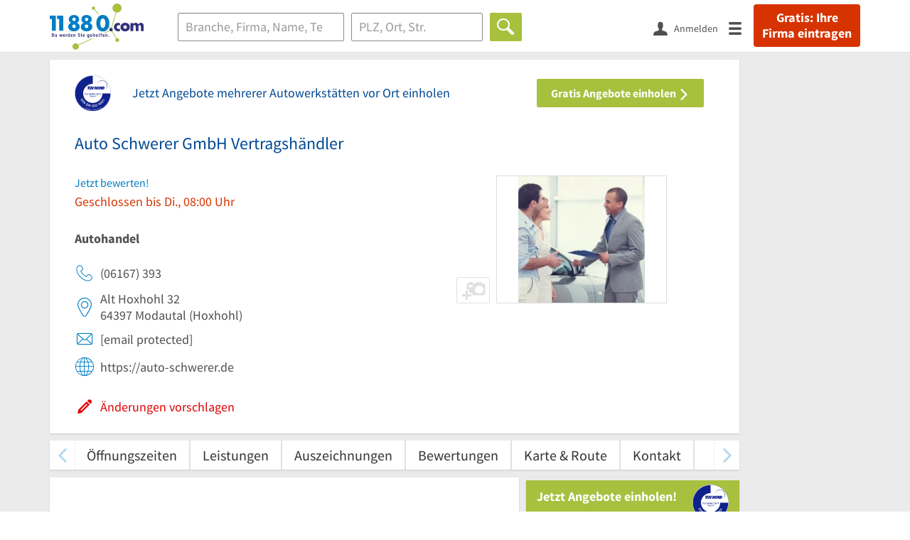

--- FILE ---
content_type: image/svg+xml
request_url: https://static.11880.com/Portal/images/11880/secure-data.svg
body_size: 3486
content:
<svg width="76" height="80" viewBox="0 0 76 80" fill="none" xmlns="http://www.w3.org/2000/svg">
    <path d="M38 0C38.4133 0 38.8266 0.0898438 39.2039 0.260547L56.1215 7.43906C58.0981 8.27461 59.5715 10.2242 59.5625 12.5781C59.5176 21.4906 55.852 37.7973 40.3719 45.2094C38.8715 45.9281 37.1286 45.9281 35.6282 45.2094C20.1481 37.7973 16.4825 21.4906 16.4375 12.5781C16.4286 10.2242 17.902 8.27461 19.8786 7.43906L36.8051 0.260547C37.1735 0.0898438 37.5868 0 38 0Z"
          fill="#31307C" />
    <g clip-path="url(#clip0_20_600)">
        <path d="M35.0625 18.0625V19.75H40.6875V18.0625C40.6875 16.5086 39.4289 15.25 37.875 15.25C36.3211 15.25 35.0625 16.5086 35.0625 18.0625ZM32.8125 19.75V18.0625C32.8125 15.2676 35.0801 13 37.875 13C40.6699 13 42.9375 15.2676 42.9375 18.0625V19.75H43.5C44.741 19.75 45.75 20.759 45.75 22V28.75C45.75 29.991 44.741 31 43.5 31H32.25C31.009 31 30 29.991 30 28.75V22C30 20.759 31.009 19.75 32.25 19.75H32.8125Z"
              fill="white" />
    </g>
    <path d="M3.34939 63.144C2.29339 63.144 1.24939 62.784 0.433391 62.004L1.41739 60.792C1.96939 61.272 2.72539 61.536 3.38539 61.536C4.09339 61.536 4.41739 61.272 4.41739 60.852C4.41739 60.396 3.99739 60.252 3.31339 59.976L2.31739 59.544C1.48939 59.22 0.733391 58.536 0.733391 57.408C0.733391 56.1 1.90939 55.044 3.56539 55.044C4.50139 55.044 5.42539 55.392 6.09739 56.016L5.12539 57.228C4.59739 56.856 4.05739 56.652 3.56539 56.652C2.98939 56.652 2.61739 56.88 2.61739 57.288C2.61739 57.744 3.10939 57.9 3.80539 58.176L4.77739 58.572C5.74939 58.956 6.32539 59.604 6.32539 60.696C6.32539 62.004 5.23339 63.144 3.34939 63.144ZM7.4728 63V57.036H9.3208V63H7.4728ZM8.3968 56.196C7.7848 56.196 7.3528 55.824 7.3528 55.236C7.3528 54.66 7.7848 54.288 8.3968 54.288C9.0088 54.288 9.4408 54.66 9.4408 55.236C9.4408 55.824 9.0088 56.196 8.3968 56.196ZM13.4641 63.144C11.7841 63.144 10.5001 61.992 10.5001 60.012C10.5001 58.032 11.9761 56.892 13.6321 56.892C14.3641 56.892 14.9281 57.144 15.3721 57.528L14.5081 58.668C14.2321 58.464 14.0041 58.38 13.7401 58.38C12.9121 58.38 12.3961 59.028 12.3961 60.012C12.3961 61.008 12.9481 61.644 13.6801 61.644C14.0761 61.644 14.4121 61.5 14.7121 61.272L15.4321 62.436C14.8561 62.964 14.1001 63.144 13.4641 63.144ZM16.4611 63V54.612H18.3091V56.628L18.2251 57.696C18.6691 57.3 19.2451 56.892 20.0611 56.892C21.3571 56.892 21.9091 57.816 21.9091 59.304V63H20.0491V59.544C20.0491 58.716 19.8331 58.464 19.3531 58.464C18.9331 58.464 18.6811 58.668 18.3091 59.004V63H16.4611ZM26.0514 63.144C24.3474 63.144 23.0274 62.004 23.0274 60.012C23.0274 58.08 24.4194 56.892 25.8474 56.892C27.5754 56.892 28.4154 58.14 28.4154 59.76C28.4154 60.096 28.3794 60.408 28.3434 60.576H24.8274C24.9954 61.38 25.5594 61.728 26.3154 61.728C26.7474 61.728 27.1794 61.596 27.5994 61.356L28.1994 62.472C27.5754 62.916 26.7594 63.144 26.0514 63.144ZM24.8034 59.328H26.8314C26.8314 58.74 26.5674 58.296 25.8954 58.296C25.3674 58.296 24.9234 58.632 24.8034 59.328ZM29.5978 63V57.036H31.1098L31.2418 58.068H31.2898C31.7218 57.264 32.3818 56.892 32.9818 56.892C33.3298 56.892 33.5338 56.928 33.7018 57.012L33.3538 58.584C33.1378 58.536 33.0058 58.512 32.7418 58.512C32.2978 58.512 31.7578 58.8 31.4458 59.592V63H29.5978ZM37.0319 63.144C35.3279 63.144 34.0079 62.004 34.0079 60.012C34.0079 58.08 35.3999 56.892 36.8279 56.892C38.5559 56.892 39.3959 58.14 39.3959 59.76C39.3959 60.096 39.3599 60.408 39.3239 60.576H35.8079C35.9759 61.38 36.5399 61.728 37.2959 61.728C37.7279 61.728 38.1599 61.596 38.5799 61.356L39.1799 62.472C38.5559 62.916 37.7399 63.144 37.0319 63.144ZM35.7839 59.328H37.8119C37.8119 58.74 37.5479 58.296 36.8759 58.296C36.3479 58.296 35.9039 58.632 35.7839 59.328ZM43.1246 63V55.188H45.3686C47.7566 55.188 49.3286 56.352 49.3286 59.064C49.3286 61.764 47.7566 63 45.4766 63H43.1246ZM44.9966 61.5H45.2606C46.5206 61.5 47.4206 60.912 47.4206 59.064C47.4206 57.204 46.5206 56.688 45.2606 56.688H44.9966V61.5ZM52.1332 63.144C51.0412 63.144 50.3572 62.328 50.3572 61.332C50.3572 60.072 51.3292 59.388 53.6812 59.148C53.6332 58.656 53.3812 58.368 52.7692 58.368C52.2892 58.368 51.8092 58.536 51.2092 58.872L50.5612 57.672C51.3412 57.192 52.1932 56.892 53.1292 56.892C54.6652 56.892 55.5292 57.744 55.5292 59.616V63H54.0172L53.8852 62.4H53.8372C53.3452 62.844 52.8052 63.144 52.1332 63.144ZM52.7692 61.704C53.1412 61.704 53.3932 61.524 53.6812 61.236V60.288C52.4932 60.444 52.1332 60.768 52.1332 61.188C52.1332 61.536 52.3612 61.704 52.7692 61.704ZM59.1019 63.144C57.6139 63.144 57.0019 62.196 57.0019 60.792V58.488H56.1979V57.096L57.1099 57.036L57.3259 55.212H58.8619V57.036H60.2659V58.488H58.8619V60.768C58.8619 61.44 59.1739 61.692 59.6179 61.692C59.8099 61.692 60.0139 61.668 60.1699 61.608L60.4579 62.904C60.1459 63.024 59.6899 63.144 59.1019 63.144ZM63.8795 63.144C62.1755 63.144 60.8555 62.004 60.8555 60.012C60.8555 58.08 62.2475 56.892 63.6755 56.892C65.4035 56.892 66.2435 58.14 66.2435 59.76C66.2435 60.096 66.2075 60.408 66.1715 60.576H62.6555C62.8235 61.38 63.3875 61.728 64.1435 61.728C64.5755 61.728 65.0075 61.596 65.4275 61.356L66.0275 62.472C65.4035 62.916 64.5875 63.144 63.8795 63.144ZM62.6315 59.328H64.6595C64.6595 58.74 64.3955 58.296 63.7235 58.296C63.1955 58.296 62.7515 58.632 62.6315 59.328ZM67.4259 63V57.036H68.9379L69.0699 57.78H69.1179C69.6099 57.3 70.2099 56.892 71.0259 56.892C72.3219 56.892 72.8739 57.816 72.8739 59.304V63H71.0139V59.544C71.0139 58.716 70.7979 58.464 70.3179 58.464C69.8979 58.464 69.6459 58.668 69.2739 59.004V63H67.4259ZM1.33555 77V69.188H3.20755V77H1.33555ZM4.85952 77V71.036H6.37152L6.50352 71.78H6.55152C7.03152 71.3 7.55952 70.892 8.35152 70.892C9.17952 70.892 9.69552 71.24 9.99552 71.876C10.5115 71.348 11.0635 70.892 11.8555 70.892C13.1515 70.892 13.7275 71.816 13.7275 73.304V77H11.8795V73.544C11.8795 72.716 11.6515 72.464 11.1835 72.464C10.8955 72.464 10.5835 72.644 10.2235 73.004V77H8.36352V73.544C8.36352 72.716 8.14752 72.464 7.66752 72.464C7.39152 72.464 7.06752 72.644 6.70752 73.004V77H4.85952ZM15.1955 77V71.036H16.7075L16.8395 71.78H16.8875C17.3675 71.3 17.8955 70.892 18.6875 70.892C19.5155 70.892 20.0315 71.24 20.3315 71.876C20.8475 71.348 21.3995 70.892 22.1915 70.892C23.4875 70.892 24.0635 71.816 24.0635 73.304V77H22.2155V73.544C22.2155 72.716 21.9875 72.464 21.5195 72.464C21.2315 72.464 20.9195 72.644 20.5595 73.004V77H18.6995V73.544C18.6995 72.716 18.4835 72.464 18.0035 72.464C17.7275 72.464 17.4035 72.644 17.0435 73.004V77H15.1955ZM28.2194 77.144C26.5154 77.144 25.1954 76.004 25.1954 74.012C25.1954 72.08 26.5874 70.892 28.0154 70.892C29.7434 70.892 30.5834 72.14 30.5834 73.76C30.5834 74.096 30.5474 74.408 30.5114 74.576H26.9954C27.1634 75.38 27.7274 75.728 28.4834 75.728C28.9154 75.728 29.3474 75.596 29.7674 75.356L30.3674 76.472C29.7434 76.916 28.9274 77.144 28.2194 77.144ZM26.9714 73.328H28.9994C28.9994 72.74 28.7354 72.296 28.0634 72.296C27.5354 72.296 27.0914 72.632 26.9714 73.328ZM31.7658 77V71.036H33.2778L33.4098 72.068H33.4578C33.8898 71.264 34.5498 70.892 35.1498 70.892C35.4978 70.892 35.7018 70.928 35.8698 71.012L35.5218 72.584C35.3058 72.536 35.1738 72.512 34.9098 72.512C34.4658 72.512 33.9258 72.8 33.6138 73.592V77H31.7658ZM40.5434 77.144C39.4514 77.144 38.7674 76.328 38.7674 75.332C38.7674 74.072 39.7394 73.388 42.0914 73.148C42.0434 72.656 41.7914 72.368 41.1794 72.368C40.6994 72.368 40.2194 72.536 39.6194 72.872L38.9714 71.672C39.7514 71.192 40.6034 70.892 41.5394 70.892C43.0754 70.892 43.9394 71.744 43.9394 73.616V77H42.4274L42.2954 76.4H42.2474C41.7554 76.844 41.2154 77.144 40.5434 77.144ZM41.1794 75.704C41.5514 75.704 41.8034 75.524 42.0914 75.236V74.288C40.9034 74.444 40.5434 74.768 40.5434 75.188C40.5434 75.536 40.7714 75.704 41.1794 75.704ZM45.3947 77V68.612H47.2307V73.292H47.2667L49.0427 71.036H51.0827L49.0067 73.52L51.2267 77H49.2107L47.9147 74.732L47.2307 75.524V77H45.3947ZM53.9456 77.144C52.4576 77.144 51.8456 76.196 51.8456 74.792V72.488H51.0416V71.096L51.9536 71.036L52.1696 69.212H53.7056V71.036H55.1096V72.488H53.7056V74.768C53.7056 75.44 54.0176 75.692 54.4616 75.692C54.6536 75.692 54.8576 75.668 55.0136 75.608L55.3016 76.904C54.9896 77.024 54.5336 77.144 53.9456 77.144ZM58.058 77.144C56.75 77.144 56.198 76.22 56.198 74.732V71.036H58.058V74.492C58.058 75.32 58.274 75.56 58.754 75.56C59.174 75.56 59.426 75.392 59.75 74.948V71.036H61.61V77H60.098L59.966 76.184H59.918C59.426 76.772 58.862 77.144 58.058 77.144ZM65.8131 77.144C64.1091 77.144 62.7891 76.004 62.7891 74.012C62.7891 72.08 64.1811 70.892 65.6091 70.892C67.3371 70.892 68.1771 72.14 68.1771 73.76C68.1771 74.096 68.1411 74.408 68.1051 74.576H64.5891C64.7571 75.38 65.3211 75.728 66.0771 75.728C66.5091 75.728 66.9411 75.596 67.3611 75.356L67.9611 76.472C67.3371 76.916 66.5211 77.144 65.8131 77.144ZM64.5651 73.328H66.5931C66.5931 72.74 66.3291 72.296 65.6571 72.296C65.1291 72.296 64.6851 72.632 64.5651 73.328ZM71.0515 77.144C69.7795 77.144 69.3595 76.316 69.3595 75.068V68.612H71.2075V75.14C71.2075 75.524 71.3995 75.644 71.5435 75.644C71.6155 75.644 71.6635 75.644 71.7595 75.62L71.9755 76.988C71.7715 77.072 71.4595 77.144 71.0515 77.144ZM74.532 77.144C73.26 77.144 72.84 76.316 72.84 75.068V68.612H74.688V75.14C74.688 75.524 74.88 75.644 75.024 75.644C75.096 75.644 75.144 75.644 75.24 75.62L75.456 76.988C75.252 77.072 74.94 77.144 74.532 77.144Z"
          fill="#31307C" />
    <defs>
        <clipPath id="clip0_20_600">
            <rect width="15.75" height="18" fill="white" transform="translate(30 13)" />
        </clipPath>
    </defs>
</svg>

